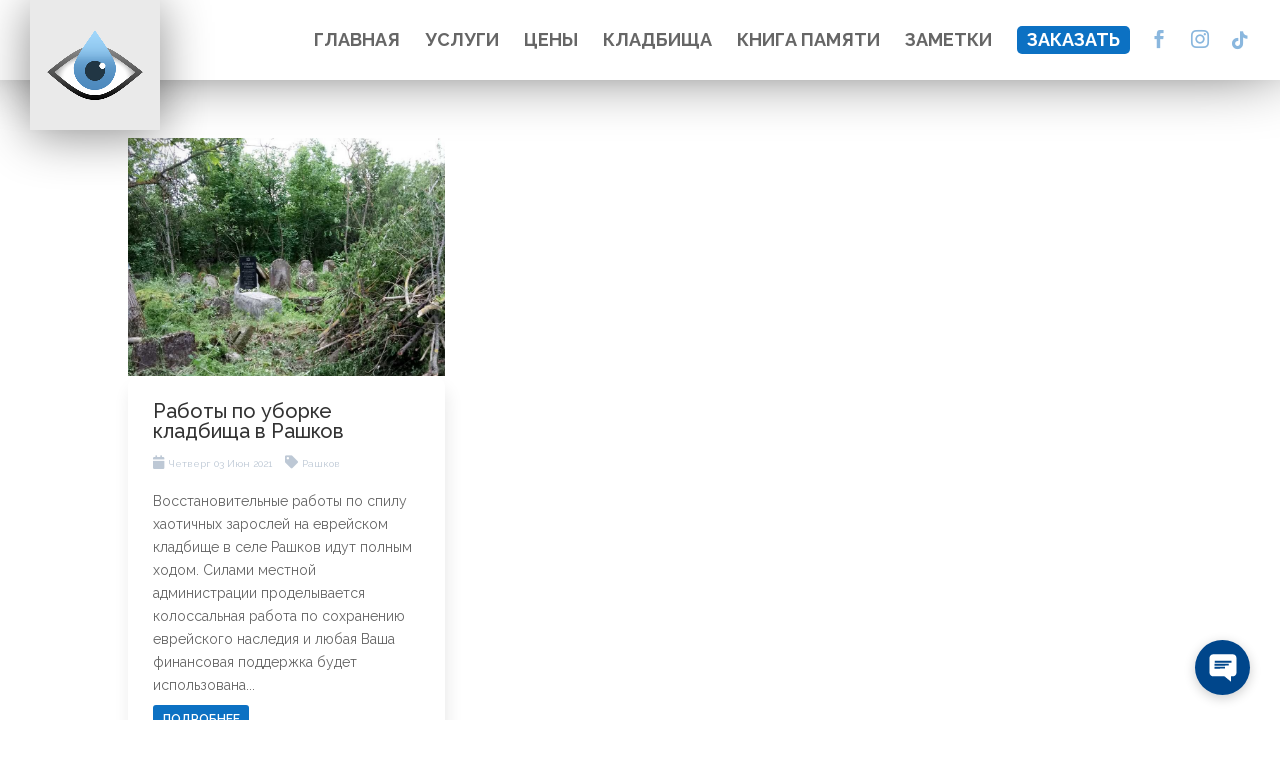

--- FILE ---
content_type: text/html; charset=UTF-8
request_url: https://memory.jct.md/tag/%D0%B2%D0%BE%D1%81%D1%81%D1%82%D0%B0%D0%BD%D0%BE%D0%B2%D0%BB%D0%B5%D0%BD%D0%B8%D0%B5/
body_size: 14657
content:
<!DOCTYPE html>
<html lang="ru-RU">
<head>
	<meta charset="UTF-8" />
<meta http-equiv="X-UA-Compatible" content="IE=edge">
	<link rel="pingback" href="https://memory.jct.md/xmlrpc.php" />

	<script type="text/javascript">
		document.documentElement.className = 'js';
	</script>

	<meta name='robots' content='index, follow, max-image-preview:large, max-snippet:-1, max-video-preview:-1' />

	<!-- This site is optimized with the Yoast SEO Premium plugin v26.8 (Yoast SEO v26.8) - https://yoast.com/product/yoast-seo-premium-wordpress/ -->
	<title>восстановление Архив &#8211; Memory</title>
	<meta name="description" content="Уход за местами захоронений, могилами и кладбищами в Тирасполе. Страница еврейского кладбища." />
	<link rel="canonical" href="https://memory.jct.md/tag/восстановление/" />
	<meta property="og:locale" content="ru_RU" />
	<meta property="og:type" content="article" />
	<meta property="og:title" content="Архивы восстановление" />
	<meta property="og:description" content="Уход за местами захоронений, могилами и кладбищами в Тирасполе. Страница еврейского кладбища." />
	<meta property="og:url" content="https://memory.jct.md/tag/восстановление/" />
	<meta property="og:site_name" content="Memory" />
	<meta property="og:image" content="https://memory.jct.md/wp-content/uploads/2021/04/logo-header.png" />
	<meta property="og:image:width" content="450" />
	<meta property="og:image:height" content="357" />
	<meta property="og:image:type" content="image/png" />
	<script type="application/ld+json" class="yoast-schema-graph">{"@context":"https://schema.org","@graph":[{"@type":"CollectionPage","@id":"https://memory.jct.md/tag/%d0%b2%d0%be%d1%81%d1%81%d1%82%d0%b0%d0%bd%d0%be%d0%b2%d0%bb%d0%b5%d0%bd%d0%b8%d0%b5/","url":"https://memory.jct.md/tag/%d0%b2%d0%be%d1%81%d1%81%d1%82%d0%b0%d0%bd%d0%be%d0%b2%d0%bb%d0%b5%d0%bd%d0%b8%d0%b5/","name":"восстановление Архив &#8211; Memory","isPartOf":{"@id":"https://memory.jct.md/#website"},"primaryImageOfPage":{"@id":"https://memory.jct.md/tag/%d0%b2%d0%be%d1%81%d1%81%d1%82%d0%b0%d0%bd%d0%be%d0%b2%d0%bb%d0%b5%d0%bd%d0%b8%d0%b5/#primaryimage"},"image":{"@id":"https://memory.jct.md/tag/%d0%b2%d0%be%d1%81%d1%81%d1%82%d0%b0%d0%bd%d0%be%d0%b2%d0%bb%d0%b5%d0%bd%d0%b8%d0%b5/#primaryimage"},"thumbnailUrl":"https://memory.jct.md/wp-content/uploads/2021/06/P10526-085142.jpg","description":"Уход за местами захоронений, могилами и кладбищами в Тирасполе. Страница еврейского кладбища.","breadcrumb":{"@id":"https://memory.jct.md/tag/%d0%b2%d0%be%d1%81%d1%81%d1%82%d0%b0%d0%bd%d0%be%d0%b2%d0%bb%d0%b5%d0%bd%d0%b8%d0%b5/#breadcrumb"},"inLanguage":"ru-RU"},{"@type":"ImageObject","inLanguage":"ru-RU","@id":"https://memory.jct.md/tag/%d0%b2%d0%be%d1%81%d1%81%d1%82%d0%b0%d0%bd%d0%be%d0%b2%d0%bb%d0%b5%d0%bd%d0%b8%d0%b5/#primaryimage","url":"https://memory.jct.md/wp-content/uploads/2021/06/P10526-085142.jpg","contentUrl":"https://memory.jct.md/wp-content/uploads/2021/06/P10526-085142.jpg","width":900,"height":1200,"caption":"Еврейское кладбище в Рашкове"},{"@type":"BreadcrumbList","@id":"https://memory.jct.md/tag/%d0%b2%d0%be%d1%81%d1%81%d1%82%d0%b0%d0%bd%d0%be%d0%b2%d0%bb%d0%b5%d0%bd%d0%b8%d0%b5/#breadcrumb","itemListElement":[{"@type":"ListItem","position":1,"name":"Главная страница","item":"https://memory.jct.md/"},{"@type":"ListItem","position":2,"name":"Заметки","item":"https://memory.jct.md/notes/"},{"@type":"ListItem","position":3,"name":"восстановление"}]},{"@type":"WebSite","@id":"https://memory.jct.md/#website","url":"https://memory.jct.md/","name":"Memory - уход за местами захоронений","description":"Услуги по уходу за местами захоронений и кладбищ в Тирасполе","publisher":{"@id":"https://memory.jct.md/#organization"},"alternateName":"Memory - уход за могилами на кладбище","potentialAction":[{"@type":"SearchAction","target":{"@type":"EntryPoint","urlTemplate":"https://memory.jct.md/?s={search_term_string}"},"query-input":{"@type":"PropertyValueSpecification","valueRequired":true,"valueName":"search_term_string"}}],"inLanguage":"ru-RU"},{"@type":"Organization","@id":"https://memory.jct.md/#organization","name":"Memory - Уход за могилами в Тирасполе","alternateName":"Memory - Уход за могилами в Тирасполе","url":"https://memory.jct.md/","logo":{"@type":"ImageObject","inLanguage":"ru-RU","@id":"https://memory.jct.md/#/schema/logo/image/","url":"https://memory.jct.md/wp-content/uploads/2021/04/logo-memory-2.png","contentUrl":"https://memory.jct.md/wp-content/uploads/2021/04/logo-memory-2.png","width":350,"height":254,"caption":"Memory - Уход за могилами в Тирасполе"},"image":{"@id":"https://memory.jct.md/#/schema/logo/image/"},"sameAs":["https://www.facebook.com/memory.jct"],"foundingDate":"2020-03-01","numberOfEmployees":{"@type":"QuantitativeValue","minValue":"1","maxValue":"10"}}]}</script>
	<!-- / Yoast SEO Premium plugin. -->


<link href='https://fonts.gstatic.com' crossorigin rel='preconnect' />
<link rel="alternate" type="application/rss+xml" title="Memory &raquo; Лента" href="https://memory.jct.md/feed/" />
<link rel="alternate" type="application/rss+xml" title="Memory &raquo; Лента метки восстановление" href="https://memory.jct.md/tag/%d0%b2%d0%be%d1%81%d1%81%d1%82%d0%b0%d0%bd%d0%be%d0%b2%d0%bb%d0%b5%d0%bd%d0%b8%d0%b5/feed/" />
<meta content="Divi v.4.27.5" name="generator"/><link rel='stylesheet' id='wpmf_divi_css-css' href='https://memory.jct.md/wp-content/plugins/wp-media-folder/assets/css/divi-widgets.css?ver=6.1.7' type='text/css' media='all' />
<link rel='stylesheet' id='wp-block-library-css' href='https://memory.jct.md/wp-includes/css/dist/block-library/style.min.css?ver=6.9' type='text/css' media='all' />
<style id='wp-block-categories-inline-css' type='text/css'>
.wp-block-categories{box-sizing:border-box}.wp-block-categories.alignleft{margin-right:2em}.wp-block-categories.alignright{margin-left:2em}.wp-block-categories.wp-block-categories-dropdown.aligncenter{text-align:center}.wp-block-categories .wp-block-categories__label{display:block;width:100%}
/*# sourceURL=https://memory.jct.md/wp-includes/blocks/categories/style.min.css */
</style>
<style id='wp-block-heading-inline-css' type='text/css'>
h1:where(.wp-block-heading).has-background,h2:where(.wp-block-heading).has-background,h3:where(.wp-block-heading).has-background,h4:where(.wp-block-heading).has-background,h5:where(.wp-block-heading).has-background,h6:where(.wp-block-heading).has-background{padding:1.25em 2.375em}h1.has-text-align-left[style*=writing-mode]:where([style*=vertical-lr]),h1.has-text-align-right[style*=writing-mode]:where([style*=vertical-rl]),h2.has-text-align-left[style*=writing-mode]:where([style*=vertical-lr]),h2.has-text-align-right[style*=writing-mode]:where([style*=vertical-rl]),h3.has-text-align-left[style*=writing-mode]:where([style*=vertical-lr]),h3.has-text-align-right[style*=writing-mode]:where([style*=vertical-rl]),h4.has-text-align-left[style*=writing-mode]:where([style*=vertical-lr]),h4.has-text-align-right[style*=writing-mode]:where([style*=vertical-rl]),h5.has-text-align-left[style*=writing-mode]:where([style*=vertical-lr]),h5.has-text-align-right[style*=writing-mode]:where([style*=vertical-rl]),h6.has-text-align-left[style*=writing-mode]:where([style*=vertical-lr]),h6.has-text-align-right[style*=writing-mode]:where([style*=vertical-rl]){rotate:180deg}
/*# sourceURL=https://memory.jct.md/wp-includes/blocks/heading/style.min.css */
</style>
<style id='wp-block-latest-posts-inline-css' type='text/css'>
.wp-block-latest-posts{box-sizing:border-box}.wp-block-latest-posts.alignleft{margin-right:2em}.wp-block-latest-posts.alignright{margin-left:2em}.wp-block-latest-posts.wp-block-latest-posts__list{list-style:none}.wp-block-latest-posts.wp-block-latest-posts__list li{clear:both;overflow-wrap:break-word}.wp-block-latest-posts.is-grid{display:flex;flex-wrap:wrap}.wp-block-latest-posts.is-grid li{margin:0 1.25em 1.25em 0;width:100%}@media (min-width:600px){.wp-block-latest-posts.columns-2 li{width:calc(50% - .625em)}.wp-block-latest-posts.columns-2 li:nth-child(2n){margin-right:0}.wp-block-latest-posts.columns-3 li{width:calc(33.33333% - .83333em)}.wp-block-latest-posts.columns-3 li:nth-child(3n){margin-right:0}.wp-block-latest-posts.columns-4 li{width:calc(25% - .9375em)}.wp-block-latest-posts.columns-4 li:nth-child(4n){margin-right:0}.wp-block-latest-posts.columns-5 li{width:calc(20% - 1em)}.wp-block-latest-posts.columns-5 li:nth-child(5n){margin-right:0}.wp-block-latest-posts.columns-6 li{width:calc(16.66667% - 1.04167em)}.wp-block-latest-posts.columns-6 li:nth-child(6n){margin-right:0}}:root :where(.wp-block-latest-posts.is-grid){padding:0}:root :where(.wp-block-latest-posts.wp-block-latest-posts__list){padding-left:0}.wp-block-latest-posts__post-author,.wp-block-latest-posts__post-date{display:block;font-size:.8125em}.wp-block-latest-posts__post-excerpt,.wp-block-latest-posts__post-full-content{margin-bottom:1em;margin-top:.5em}.wp-block-latest-posts__featured-image a{display:inline-block}.wp-block-latest-posts__featured-image img{height:auto;max-width:100%;width:auto}.wp-block-latest-posts__featured-image.alignleft{float:left;margin-right:1em}.wp-block-latest-posts__featured-image.alignright{float:right;margin-left:1em}.wp-block-latest-posts__featured-image.aligncenter{margin-bottom:1em;text-align:center}
/*# sourceURL=https://memory.jct.md/wp-includes/blocks/latest-posts/style.min.css */
</style>
<style id='global-styles-inline-css' type='text/css'>
:root{--wp--preset--aspect-ratio--square: 1;--wp--preset--aspect-ratio--4-3: 4/3;--wp--preset--aspect-ratio--3-4: 3/4;--wp--preset--aspect-ratio--3-2: 3/2;--wp--preset--aspect-ratio--2-3: 2/3;--wp--preset--aspect-ratio--16-9: 16/9;--wp--preset--aspect-ratio--9-16: 9/16;--wp--preset--color--black: #000000;--wp--preset--color--cyan-bluish-gray: #abb8c3;--wp--preset--color--white: #ffffff;--wp--preset--color--pale-pink: #f78da7;--wp--preset--color--vivid-red: #cf2e2e;--wp--preset--color--luminous-vivid-orange: #ff6900;--wp--preset--color--luminous-vivid-amber: #fcb900;--wp--preset--color--light-green-cyan: #7bdcb5;--wp--preset--color--vivid-green-cyan: #00d084;--wp--preset--color--pale-cyan-blue: #8ed1fc;--wp--preset--color--vivid-cyan-blue: #0693e3;--wp--preset--color--vivid-purple: #9b51e0;--wp--preset--gradient--vivid-cyan-blue-to-vivid-purple: linear-gradient(135deg,rgb(6,147,227) 0%,rgb(155,81,224) 100%);--wp--preset--gradient--light-green-cyan-to-vivid-green-cyan: linear-gradient(135deg,rgb(122,220,180) 0%,rgb(0,208,130) 100%);--wp--preset--gradient--luminous-vivid-amber-to-luminous-vivid-orange: linear-gradient(135deg,rgb(252,185,0) 0%,rgb(255,105,0) 100%);--wp--preset--gradient--luminous-vivid-orange-to-vivid-red: linear-gradient(135deg,rgb(255,105,0) 0%,rgb(207,46,46) 100%);--wp--preset--gradient--very-light-gray-to-cyan-bluish-gray: linear-gradient(135deg,rgb(238,238,238) 0%,rgb(169,184,195) 100%);--wp--preset--gradient--cool-to-warm-spectrum: linear-gradient(135deg,rgb(74,234,220) 0%,rgb(151,120,209) 20%,rgb(207,42,186) 40%,rgb(238,44,130) 60%,rgb(251,105,98) 80%,rgb(254,248,76) 100%);--wp--preset--gradient--blush-light-purple: linear-gradient(135deg,rgb(255,206,236) 0%,rgb(152,150,240) 100%);--wp--preset--gradient--blush-bordeaux: linear-gradient(135deg,rgb(254,205,165) 0%,rgb(254,45,45) 50%,rgb(107,0,62) 100%);--wp--preset--gradient--luminous-dusk: linear-gradient(135deg,rgb(255,203,112) 0%,rgb(199,81,192) 50%,rgb(65,88,208) 100%);--wp--preset--gradient--pale-ocean: linear-gradient(135deg,rgb(255,245,203) 0%,rgb(182,227,212) 50%,rgb(51,167,181) 100%);--wp--preset--gradient--electric-grass: linear-gradient(135deg,rgb(202,248,128) 0%,rgb(113,206,126) 100%);--wp--preset--gradient--midnight: linear-gradient(135deg,rgb(2,3,129) 0%,rgb(40,116,252) 100%);--wp--preset--font-size--small: 13px;--wp--preset--font-size--medium: 20px;--wp--preset--font-size--large: 36px;--wp--preset--font-size--x-large: 42px;--wp--preset--spacing--20: 0.44rem;--wp--preset--spacing--30: 0.67rem;--wp--preset--spacing--40: 1rem;--wp--preset--spacing--50: 1.5rem;--wp--preset--spacing--60: 2.25rem;--wp--preset--spacing--70: 3.38rem;--wp--preset--spacing--80: 5.06rem;--wp--preset--shadow--natural: 6px 6px 9px rgba(0, 0, 0, 0.2);--wp--preset--shadow--deep: 12px 12px 50px rgba(0, 0, 0, 0.4);--wp--preset--shadow--sharp: 6px 6px 0px rgba(0, 0, 0, 0.2);--wp--preset--shadow--outlined: 6px 6px 0px -3px rgb(255, 255, 255), 6px 6px rgb(0, 0, 0);--wp--preset--shadow--crisp: 6px 6px 0px rgb(0, 0, 0);}:root { --wp--style--global--content-size: 823px;--wp--style--global--wide-size: 1080px; }:where(body) { margin: 0; }.wp-site-blocks > .alignleft { float: left; margin-right: 2em; }.wp-site-blocks > .alignright { float: right; margin-left: 2em; }.wp-site-blocks > .aligncenter { justify-content: center; margin-left: auto; margin-right: auto; }:where(.is-layout-flex){gap: 0.5em;}:where(.is-layout-grid){gap: 0.5em;}.is-layout-flow > .alignleft{float: left;margin-inline-start: 0;margin-inline-end: 2em;}.is-layout-flow > .alignright{float: right;margin-inline-start: 2em;margin-inline-end: 0;}.is-layout-flow > .aligncenter{margin-left: auto !important;margin-right: auto !important;}.is-layout-constrained > .alignleft{float: left;margin-inline-start: 0;margin-inline-end: 2em;}.is-layout-constrained > .alignright{float: right;margin-inline-start: 2em;margin-inline-end: 0;}.is-layout-constrained > .aligncenter{margin-left: auto !important;margin-right: auto !important;}.is-layout-constrained > :where(:not(.alignleft):not(.alignright):not(.alignfull)){max-width: var(--wp--style--global--content-size);margin-left: auto !important;margin-right: auto !important;}.is-layout-constrained > .alignwide{max-width: var(--wp--style--global--wide-size);}body .is-layout-flex{display: flex;}.is-layout-flex{flex-wrap: wrap;align-items: center;}.is-layout-flex > :is(*, div){margin: 0;}body .is-layout-grid{display: grid;}.is-layout-grid > :is(*, div){margin: 0;}body{padding-top: 0px;padding-right: 0px;padding-bottom: 0px;padding-left: 0px;}:root :where(.wp-element-button, .wp-block-button__link){background-color: #32373c;border-width: 0;color: #fff;font-family: inherit;font-size: inherit;font-style: inherit;font-weight: inherit;letter-spacing: inherit;line-height: inherit;padding-top: calc(0.667em + 2px);padding-right: calc(1.333em + 2px);padding-bottom: calc(0.667em + 2px);padding-left: calc(1.333em + 2px);text-decoration: none;text-transform: inherit;}.has-black-color{color: var(--wp--preset--color--black) !important;}.has-cyan-bluish-gray-color{color: var(--wp--preset--color--cyan-bluish-gray) !important;}.has-white-color{color: var(--wp--preset--color--white) !important;}.has-pale-pink-color{color: var(--wp--preset--color--pale-pink) !important;}.has-vivid-red-color{color: var(--wp--preset--color--vivid-red) !important;}.has-luminous-vivid-orange-color{color: var(--wp--preset--color--luminous-vivid-orange) !important;}.has-luminous-vivid-amber-color{color: var(--wp--preset--color--luminous-vivid-amber) !important;}.has-light-green-cyan-color{color: var(--wp--preset--color--light-green-cyan) !important;}.has-vivid-green-cyan-color{color: var(--wp--preset--color--vivid-green-cyan) !important;}.has-pale-cyan-blue-color{color: var(--wp--preset--color--pale-cyan-blue) !important;}.has-vivid-cyan-blue-color{color: var(--wp--preset--color--vivid-cyan-blue) !important;}.has-vivid-purple-color{color: var(--wp--preset--color--vivid-purple) !important;}.has-black-background-color{background-color: var(--wp--preset--color--black) !important;}.has-cyan-bluish-gray-background-color{background-color: var(--wp--preset--color--cyan-bluish-gray) !important;}.has-white-background-color{background-color: var(--wp--preset--color--white) !important;}.has-pale-pink-background-color{background-color: var(--wp--preset--color--pale-pink) !important;}.has-vivid-red-background-color{background-color: var(--wp--preset--color--vivid-red) !important;}.has-luminous-vivid-orange-background-color{background-color: var(--wp--preset--color--luminous-vivid-orange) !important;}.has-luminous-vivid-amber-background-color{background-color: var(--wp--preset--color--luminous-vivid-amber) !important;}.has-light-green-cyan-background-color{background-color: var(--wp--preset--color--light-green-cyan) !important;}.has-vivid-green-cyan-background-color{background-color: var(--wp--preset--color--vivid-green-cyan) !important;}.has-pale-cyan-blue-background-color{background-color: var(--wp--preset--color--pale-cyan-blue) !important;}.has-vivid-cyan-blue-background-color{background-color: var(--wp--preset--color--vivid-cyan-blue) !important;}.has-vivid-purple-background-color{background-color: var(--wp--preset--color--vivid-purple) !important;}.has-black-border-color{border-color: var(--wp--preset--color--black) !important;}.has-cyan-bluish-gray-border-color{border-color: var(--wp--preset--color--cyan-bluish-gray) !important;}.has-white-border-color{border-color: var(--wp--preset--color--white) !important;}.has-pale-pink-border-color{border-color: var(--wp--preset--color--pale-pink) !important;}.has-vivid-red-border-color{border-color: var(--wp--preset--color--vivid-red) !important;}.has-luminous-vivid-orange-border-color{border-color: var(--wp--preset--color--luminous-vivid-orange) !important;}.has-luminous-vivid-amber-border-color{border-color: var(--wp--preset--color--luminous-vivid-amber) !important;}.has-light-green-cyan-border-color{border-color: var(--wp--preset--color--light-green-cyan) !important;}.has-vivid-green-cyan-border-color{border-color: var(--wp--preset--color--vivid-green-cyan) !important;}.has-pale-cyan-blue-border-color{border-color: var(--wp--preset--color--pale-cyan-blue) !important;}.has-vivid-cyan-blue-border-color{border-color: var(--wp--preset--color--vivid-cyan-blue) !important;}.has-vivid-purple-border-color{border-color: var(--wp--preset--color--vivid-purple) !important;}.has-vivid-cyan-blue-to-vivid-purple-gradient-background{background: var(--wp--preset--gradient--vivid-cyan-blue-to-vivid-purple) !important;}.has-light-green-cyan-to-vivid-green-cyan-gradient-background{background: var(--wp--preset--gradient--light-green-cyan-to-vivid-green-cyan) !important;}.has-luminous-vivid-amber-to-luminous-vivid-orange-gradient-background{background: var(--wp--preset--gradient--luminous-vivid-amber-to-luminous-vivid-orange) !important;}.has-luminous-vivid-orange-to-vivid-red-gradient-background{background: var(--wp--preset--gradient--luminous-vivid-orange-to-vivid-red) !important;}.has-very-light-gray-to-cyan-bluish-gray-gradient-background{background: var(--wp--preset--gradient--very-light-gray-to-cyan-bluish-gray) !important;}.has-cool-to-warm-spectrum-gradient-background{background: var(--wp--preset--gradient--cool-to-warm-spectrum) !important;}.has-blush-light-purple-gradient-background{background: var(--wp--preset--gradient--blush-light-purple) !important;}.has-blush-bordeaux-gradient-background{background: var(--wp--preset--gradient--blush-bordeaux) !important;}.has-luminous-dusk-gradient-background{background: var(--wp--preset--gradient--luminous-dusk) !important;}.has-pale-ocean-gradient-background{background: var(--wp--preset--gradient--pale-ocean) !important;}.has-electric-grass-gradient-background{background: var(--wp--preset--gradient--electric-grass) !important;}.has-midnight-gradient-background{background: var(--wp--preset--gradient--midnight) !important;}.has-small-font-size{font-size: var(--wp--preset--font-size--small) !important;}.has-medium-font-size{font-size: var(--wp--preset--font-size--medium) !important;}.has-large-font-size{font-size: var(--wp--preset--font-size--large) !important;}.has-x-large-font-size{font-size: var(--wp--preset--font-size--x-large) !important;}
/*# sourceURL=global-styles-inline-css */
</style>

<link rel='stylesheet' id='divi-style-css' href='https://memory.jct.md/wp-content/themes/Divi/style.min.css?ver=4.27.5' type='text/css' media='all' />
<link rel='stylesheet' id='divi-dynamic-css' href='https://memory.jct.md/wp-content/et-cache/taxonomy/post_tag/389/et-divi-dynamic.css?ver=1769356482' type='text/css' media='all' />
<link rel='stylesheet' id='wpmf-styles-css' href='https://memory.jct.md/wp-content/plugins/wp-media-folder/class/divi-widgets/styles/style.min.css?ver=1.0.0' type='text/css' media='all' />
<link rel='stylesheet' id='wpsocialreviews_chat-css' href='https://memory.jct.md/wp-content/plugins/wp-social-reviews/assets/css/social-review-chat.css?ver=4.0.2' type='text/css' media='all' />
<link rel='stylesheet' id='dtb-static-css-css' href='https://memory.jct.md/wp-content/plugins/divi-toolbox/cache/wp_dtb-style-5178297.css?ver=6.9' type='text/css' media='all' />
<script type="text/javascript" src="https://memory.jct.md/wp-includes/js/jquery/jquery.min.js?ver=3.7.1" id="jquery-core-js"></script>
<script type="text/javascript" src="https://memory.jct.md/wp-includes/js/jquery/jquery-migrate.min.js?ver=3.4.1" id="jquery-migrate-js"></script>
<link rel="https://api.w.org/" href="https://memory.jct.md/wp-json/" /><link rel="alternate" title="JSON" type="application/json" href="https://memory.jct.md/wp-json/wp/v2/tags/389" /><link rel="EditURI" type="application/rsd+xml" title="RSD" href="https://memory.jct.md/xmlrpc.php?rsd" />
<meta name="generator" content="WordPress 6.9" />
<meta name="viewport" content="width=device-width, initial-scale=1.0, maximum-scale=1.0, user-scalable=0" /><link rel="icon" href="https://memory.jct.md/favicon.ico" type="image/x-icon">
<link rel="apple-touch-icon" sizes="180x180" href="/apple-touch-icon.png">
<link rel="icon" type="image/png" sizes="32x32" href="/favicon-32x32.png">
<link rel="icon" type="image/png" sizes="16x16" href="/favicon-16x16.png">
<link rel="manifest" href="/site.webmanifest">
<link rel="mask-icon" href="/safari-pinned-tab.svg" color="#5bbad5">
<meta name="msapplication-TileColor" content="#2d89ef">
<meta name="theme-color" content="#ffffff">
<link rel="shortcut icon" href="/favicon.ico" type="image/x-icon">
<link rel="icon" href="/favicon.ico" type="image/x-icon">

<script type="application/ld+json">
{
  "@context": "https://schema.org",
  "@type": "WebSite",
  "url": "https://memory.jct.md/",
  "name": "Memory - уход за могилами",
  "alternateName": "Memory — уход за местами захоронений",
  "inLanguage": "ru",
  "publisher": {
    "@type": "Organization",
    "name": "Memory",
    "logo": {
      "@type": "ImageObject",
      "url": "https://memory.jct.md/wp-content/uploads/2021/04/logo-memory.png"
    }
  }
}
</script>
<meta property="og:site_name" content="Memory - уход за могилами">
<link rel="canonical" href="https://memory.jct.md/">
<link rel="icon" href="https://memory.jct.md/wp-content/uploads/2021/04/cropped-favicon-32x32.png" sizes="32x32" />
<link rel="icon" href="https://memory.jct.md/wp-content/uploads/2021/04/cropped-favicon-192x192.png" sizes="192x192" />
<link rel="apple-touch-icon" href="https://memory.jct.md/wp-content/uploads/2021/04/cropped-favicon-180x180.png" />
<meta name="msapplication-TileImage" content="https://memory.jct.md/wp-content/uploads/2021/04/cropped-favicon-270x270.png" />
<link rel="stylesheet" id="et-divi-customizer-global-cached-inline-styles" href="https://memory.jct.md/wp-content/et-cache/global/et-divi-customizer-global.min.css?ver=1769356315" /><link rel='stylesheet' id='et-builder-googlefonts-css' href='https://fonts.googleapis.com/css?family=Raleway:100,200,300,regular,500,600,700,800,900,100italic,200italic,300italic,italic,500italic,600italic,700italic,800italic,900italic|Open+Sans:300,regular,500,600,700,800,300italic,italic,500italic,600italic,700italic,800italic&#038;subset=cyrillic,cyrillic-ext,latin,latin-ext,vietnamese,greek,greek-ext,hebrew&#038;display=swap' type='text/css' media='all' />
</head>
<body class="archive tag tag-389 wp-custom-logo wp-theme-Divi hamburger_menu_icon5 custom_hamburger_icon dtb_mobile dtb_mobile_ et_no_sidebar dtb_no_sidebar dtb_archives dtb_blog_grid_2 toolbox_menu1 et_pb_button_helper_class et_fullwidth_nav et_fullwidth_secondary_nav et_fixed_nav et_show_nav et_primary_nav_dropdown_animation_fade et_secondary_nav_dropdown_animation_slide et_header_style_left et_pb_footer_columns3 et_cover_background et_pb_gutter osx et_pb_gutters3 et_divi_theme et-db">
	<div id="page-container">

	
	
			<header id="main-header" data-height-onload="66">
			<div class="container clearfix et_menu_container">
							<div class="logo_container">
					<span class="logo_helper"></span>
					<a href="https://memory.jct.md/">
						<img src="https://memory.jct.md/wp-content/uploads/2021/04/logo-memory.png" width="350" height="254" alt="Memory" id="logo" data-height-percentage="54" />
					</a>
				</div>
							<div id="et-top-navigation" data-height="66" data-fixed-height="30">
											<nav id="top-menu-nav">
						<ul id="top-menu" class="nav"><li id="menu-item-242187" class="menu-item menu-item-type-post_type menu-item-object-page menu-item-home menu-item-242187"><a href="https://memory.jct.md/">Главная</a></li>
<li id="menu-item-243103" class="menu-item menu-item-type-post_type menu-item-object-page menu-item-243103"><a href="https://memory.jct.md/services/">Услуги</a></li>
<li id="menu-item-242188" class="menu-item menu-item-type-post_type menu-item-object-page menu-item-242188"><a href="https://memory.jct.md/cost-calculator/">Цены</a></li>
<li id="menu-item-242189" class="menu-item menu-item-type-post_type menu-item-object-page menu-item-242189"><a href="https://memory.jct.md/places/">Кладбища</a></li>
<li id="menu-item-240948" class="menu-item menu-item-type-post_type menu-item-object-page menu-item-240948"><a href="https://memory.jct.md/book/">Книга памяти</a></li>
<li id="menu-item-242478" class="menu-item menu-item-type-post_type menu-item-object-page current_page_parent menu-item-242478"><a href="https://memory.jct.md/notes/">Заметки</a></li>
<li id="menu-item-243133" class="cta-link menu-item menu-item-type-post_type menu-item-object-page menu-item-243133"><a href="https://memory.jct.md/order/">Заказать</a></li>
</ul>						</nav>
					
					
					
					
					<ul class="et-social-icons">

	<li class="et-social-icon et-social-facebook">
		<a href="https://www.facebook.com/memory.jct" class="icon">
			<span>Facebook</span>
		</a>
	</li>
	<li class="et-social-icon et-social-instagram">
		<a href="https://www.instagram.com/uhod_za_mogilami_tiraspol/" class="icon">
			<span>Instagram</span>
		</a>
	</li>

</ul><div id="et_mobile_nav_menu">
				<div class="mobile_nav closed">
					<span class="select_page">Выбрать страницу</span>
					<span class="mobile_menu_bar mobile_menu_bar_toggle"></span>
				</div>
			</div>				</div> <!-- #et-top-navigation -->
			</div> <!-- .container -->
					</header> <!-- #main-header -->
			<div id="et-main-area">
	
<div id="main-content">
	<div class="container">
		<div id="content-area" class="clearfix">
			<div id="left-area">
		
					<article id="post-241846" class="et_pb_post post-241846 post type-post status-publish format-standard has-post-thumbnail hentry category-rashkov tag-389 tag-38 tag-318">

											<a class="entry-featured-image-url" href="https://memory.jct.md/2021/06/03/%d1%80%d0%b0%d0%b1%d0%be%d1%82%d1%8b-%d0%bf%d0%be-%d1%83%d0%b1%d0%be%d1%80%d0%ba%d0%b5-%d0%ba%d0%bb%d0%b0%d0%b4%d0%b1%d0%b8%d1%89%d0%b0-%d0%b2-%d1%80%d0%b0%d1%88%d0%ba%d0%be%d0%b2/">
								<img src="https://memory.jct.md/wp-content/uploads/2021/06/P10526-085142-900x675.jpg" alt="Работы по уборке кладбища в Рашков" class="" width="1080" height="675" />							</a>
					
															<h2 class="entry-title"><a href="https://memory.jct.md/2021/06/03/%d1%80%d0%b0%d0%b1%d0%be%d1%82%d1%8b-%d0%bf%d0%be-%d1%83%d0%b1%d0%be%d1%80%d0%ba%d0%b5-%d0%ba%d0%bb%d0%b0%d0%b4%d0%b1%d0%b8%d1%89%d0%b0-%d0%b2-%d1%80%d0%b0%d1%88%d0%ba%d0%be%d0%b2/">Работы по уборке кладбища в Рашков</a></h2>
					
					<p class="post-meta"><span class="published">Четверг, 03 Июн 2021</span> | <a href="https://memory.jct.md/category/projects-news/rashkov/" rel="category tag">Рашков</a></p>Восстановительные работы по спилу хаотичных зарослей на еврейском кладбище в селе Рашков идут полным ходом. Силами местной администрации проделывается колоссальная работа по сохранению еврейского наследия и любая Ваша финансовая поддержка будет использована...				
					</article>
			<div class="pagination clearfix">
	<div class="alignleft"></div>
	<div class="alignright"></div>
</div>			</div>

				<div id="sidebar">
		<div id="block-4" class="et_pb_widget widget_block">
<h3 class="wp-block-heading">Заметки</h3>
</div><div id="block-2" class="et_pb_widget widget_block widget_recent_entries"><ul class="wp-block-latest-posts__list wp-block-latest-posts"><li><a class="wp-block-latest-posts__post-title" href="https://memory.jct.md/2024/12/09/how-to-care-for-marble-monuments/">Как ухаживать за памятниками из мраморной крошки на кладбище</a></li>
<li><a class="wp-block-latest-posts__post-title" href="https://memory.jct.md/2023/12/14/what-plants-to-plant-at-the-cemetery/">Какие растения посадить на кладбище</a></li>
<li><a class="wp-block-latest-posts__post-title" href="https://memory.jct.md/2022/07/25/%d0%b4%d0%b5%d0%bb%d0%be-%d1%81%d0%b4%d0%b5%d0%bb%d0%b0%d0%bd%d0%be/">Дело сделано!</a></li>
<li><a class="wp-block-latest-posts__post-title" href="https://memory.jct.md/2021/06/16/%d1%80%d0%b0%d0%b1%d0%be%d1%82%d1%8b-%d0%b2-%d1%80%d0%b0%d1%88%d0%ba%d0%be%d0%b2%d0%b5-%d0%bf%d1%80%d0%be%d0%b4%d0%be%d0%bb%d0%b6%d0%b0%d1%8e%d1%82%d1%81%d1%8f/">Работы в Рашкове продолжаются</a></li>
<li><a class="wp-block-latest-posts__post-title" href="https://memory.jct.md/2021/06/03/%d1%80%d0%b0%d0%b1%d0%be%d1%82%d1%8b-%d0%bf%d0%be-%d1%83%d0%b1%d0%be%d1%80%d0%ba%d0%b5-%d0%ba%d0%bb%d0%b0%d0%b4%d0%b1%d0%b8%d1%89%d0%b0-%d0%b2-%d1%80%d0%b0%d1%88%d0%ba%d0%be%d0%b2/">Работы по уборке кладбища в Рашков</a></li>
<li><a class="wp-block-latest-posts__post-title" href="https://memory.jct.md/2021/05/24/%d1%81%d0%be%d1%85%d1%80%d0%b0%d0%bd%d0%b5%d0%bd%d0%b8%d0%b5-%d0%b5%d0%b2%d1%80%d0%b5%d0%b9%d1%81%d0%ba%d0%be%d0%b3%d0%be-%d0%bd%d0%b0%d1%81%d0%bb%d0%b5%d0%b4%d0%b8%d1%8f-%d0%b2-%d1%80%d0%b0%d1%88/">Сохранение еврейского наследия в Рашкове</a></li>
<li><a class="wp-block-latest-posts__post-title" href="https://memory.jct.md/2021/05/21/bolshe-polovini-ubrano/">Больше половины убрано</a></li>
<li><a class="wp-block-latest-posts__post-title" href="https://memory.jct.md/2021/05/07/11-%d1%8b%d0%b9-%d0%b4%d0%b5%d0%bd%d1%8c-%d1%80%d0%b0%d0%b1%d0%be%d1%82-%d0%bd%d0%b0-%d0%b5%d0%b2%d1%80%d0%b5%d0%b9%d1%81%d0%ba%d0%be%d0%bc-%d0%ba%d0%bb%d0%b0%d0%b4%d0%b1%d0%b8%d1%89%d0%b5/">11-ый день работ на еврейском кладбище.</a></li>
<li><a class="wp-block-latest-posts__post-title" href="https://memory.jct.md/2021/04/26/%d1%80%d0%b0%d0%b1%d0%be%d1%82%d1%8b-%d0%bd%d0%b0-%d0%ba%d0%bb%d0%b0%d0%b4%d0%b1%d0%b8%d1%89%d0%b5-%d0%bd%d0%b0%d1%87%d0%b0%d1%82%d1%8b/">Работы на кладбище начаты</a></li>
<li><a class="wp-block-latest-posts__post-title" href="https://memory.jct.md/2021/04/24/book/">Книга памяти</a></li>
<li><a class="wp-block-latest-posts__post-title" href="https://memory.jct.md/2021/04/21/starting/">Начало заказа инструментов</a></li>
<li><a class="wp-block-latest-posts__post-title" href="https://memory.jct.md/2021/04/20/donations-for-jewish-cemetery/">Сбор на восстановление еврейского кладбища в Тирасполе</a></li>
</ul></div><div id="block-5" class="et_pb_widget widget_block">
<h3 class="wp-block-heading">Рубрики</h3>
</div><div id="block-3" class="et_pb_widget widget_block widget_categories"><ul class="wp-block-categories-list wp-block-categories">	<li class="cat-item cat-item-33"><a href="https://memory.jct.md/category/projects-news/jewish-cemetry/">Еврейское кладбище</a>
</li>
	<li class="cat-item cat-item-395"><a href="https://memory.jct.md/category/useful/">Полезное</a>
</li>
	<li class="cat-item cat-item-388"><a href="https://memory.jct.md/category/projects-news/rashkov/">Рашков</a>
</li>
	<li class="cat-item cat-item-42"><a href="https://memory.jct.md/category/%d1%81%d0%b0%d0%b9%d1%82/">Сайт</a>
</li>
</ul></div>	</div>
		</div>
	</div>
</div>


			<footer id="main-footer">
				

		
				<div id="et-footer-nav">
					<div class="container">
						<ul id="menu-%d0%b2%d0%b5%d1%80%d1%85%d0%bd%d0%b5%d0%b5-%d0%bc%d0%b5%d0%bd%d1%8e" class="bottom-nav"><li id="menu-item-242717" class="menu-item menu-item-type-post_type menu-item-object-page menu-item-242717"><a href="https://memory.jct.md/places/cemeteries-of-tiraspol/">Кладбища в Тирасполе</a></li>
<li id="menu-item-242716" class="menu-item menu-item-type-post_type menu-item-object-page menu-item-242716"><a href="https://memory.jct.md/places/jewish-cemetery/">Еврейское кладбище в Тирасполе</a></li>
<li id="menu-item-242715" class="menu-item menu-item-type-post_type menu-item-object-page menu-item-242715"><a href="https://memory.jct.md/places/bendery-cemetry/">Еврейское кладбище в Бендерах</a></li>
<li id="menu-item-242714" class="menu-item menu-item-type-post_type menu-item-object-page menu-item-242714"><a href="https://memory.jct.md/places/cemetery-jewish-dubossari/">Еврейское кладбище в Дубоссарах</a></li>
</ul>					</div>
				</div>

			
				<div id="footer-bottom">
					<div class="container clearfix">
				<div id="footer-info">Свидетельство о государственной регистрации № ИП-01-2016-170. Цены на сайте и характеристики товаров носят исключительно ознакомительный характер и не являются публичной офертой.<br>
<a href="https://memory.jct.md/crm/admin/" target="_blank" rel="nofollow noreferrer">Вход в CRM</a></div>					</div>
				</div>
			</footer>
		</div>


	</div>

	<script type="speculationrules">
{"prefetch":[{"source":"document","where":{"and":[{"href_matches":"/*"},{"not":{"href_matches":["/wp-*.php","/wp-admin/*","/wp-content/uploads/*","/wp-content/*","/wp-content/plugins/*","/wp-content/themes/Divi/*","/*\\?(.+)"]}},{"not":{"selector_matches":"a[rel~=\"nofollow\"]"}},{"not":{"selector_matches":".no-prefetch, .no-prefetch a"}}]},"eagerness":"conservative"}]}
</script>
<ul class="et-social-icons">

	<li class="et-social-icon et-social-facebook">
		<a href="https://www.facebook.com/memory.jct" class="icon">
			<span>Facebook</span>
		</a>
	</li>
	<li class="et-social-icon et-social-instagram">
		<a href="https://www.instagram.com/uhod_za_mogilami_tiraspol/" class="icon">
			<span>Instagram</span>
		</a>
	</li>

</ul>		<div class="dtb-m-menu-overlay"></div>
		
	<div id="dtb-m-menu" class="dtb-out">
	<div class="menu-wrapper">
	
			<div class="dtb-m-logo-wrap">
			<a href="https://memory.jct.md/"><img src="https://memory.jct.md/wp-content/uploads/2021/04/logo-memory.png" alt="Memory" class="dtb-m-logo"/></a>
		</div>
	<div class="nav-wrapper"><ul id="menu-%d0%be%d1%81%d0%bd%d0%be%d0%b2%d0%bd%d0%be%d0%b5-%d0%bc%d0%b5%d0%bd%d1%8e" class="dtb-mobile-menu"><li class="menu-item menu-item-type-post_type menu-item-object-page menu-item-home menu-item-242187"><a href="https://memory.jct.md/">Главная</a></li>
<li class="menu-item menu-item-type-post_type menu-item-object-page menu-item-243103"><a href="https://memory.jct.md/services/">Услуги</a></li>
<li class="menu-item menu-item-type-post_type menu-item-object-page menu-item-242188"><a href="https://memory.jct.md/cost-calculator/">Цены</a></li>
<li class="menu-item menu-item-type-post_type menu-item-object-page menu-item-242189"><a href="https://memory.jct.md/places/">Кладбища</a></li>
<li class="menu-item menu-item-type-post_type menu-item-object-page menu-item-240948"><a href="https://memory.jct.md/book/">Книга памяти</a></li>
<li class="menu-item menu-item-type-post_type menu-item-object-page current_page_parent menu-item-242478"><a href="https://memory.jct.md/notes/">Заметки</a></li>
<li class="cta-link menu-item menu-item-type-post_type menu-item-object-page menu-item-243133"><a href="https://memory.jct.md/order/">Заказать</a></li>
</ul></div><ul class="et-social-icons">

	<li class="et-social-icon et-social-facebook">
		<a href="https://www.facebook.com/memory.jct" class="icon">
			<span>Facebook</span>
		</a>
	</li>
	<li class="et-social-icon et-social-instagram">
		<a href="https://www.instagram.com/uhod_za_mogilami_tiraspol/" class="icon">
			<span>Instagram</span>
		</a>
	</li>

</ul></div></div>	
	<style id="dtb-inline-icon-font">@font-face{font-family:FontAwesome;font-style:normal;font-weight:400;font-display:block;src:url("https://memory.jct.md/wp-content/themes/Divi/core/admin/fonts/fontawesome/fa-brands-400.eot");src:url("https://memory.jct.md/wp-content/themes/Divi/core/admin/fonts/fontawesome/fa-brands-400.eot?#iefix") format("embedded-opentype"),url("https://memory.jct.md/wp-content/themes/Divi/core/admin/fonts/fontawesome/fa-brands-400.woff2") format("woff2"),url("https://memory.jct.md/wp-content/themes/Divi/core/admin/fonts/fontawesome/fa-brands-400.woff") format("woff"),url("https://memory.jct.md/wp-content/themes/Divi/core/admin/fonts/fontawesome/fa-brands-400.ttf") format("truetype"),url("https://memory.jct.md/wp-content/themes/Divi/core/admin/fonts/fontawesome/fa-brands-400.svg#fontawesome") format("svg")}
	.et-social-telegram a.icon:before{content:"\F3FE"}.et-social-amazon a.icon:before{content:"\F270"}.et-social-bandcamp a.icon:before{content:"\F2D5"}.et-social-bitbucket a.icon:before{content:"\F171"}.et-social-behance a.icon:before{content:"\F1B4"}.et-social-buffer a.icon:before{content:"\F837"}.et-social-codepen a.icon:before{content:"\F1CB"}.et-social-deviantart a.icon:before{content:"\F1BD"}.et-social-flipboard a.icon:before{content:"\F44D"}.et-social-foursquare a.icon:before{content:"\F180"}.et-social-github a.icon:before{content:"\F09B"}.et-social-goodreads a.icon:before{content:"\F3A9"}.et-social-google a.icon:before{content:"\F1A0"}.et-social-houzz a.icon:before{content:"\F27C"}.et-social-itunes a.icon:before{content:"\F3B5"}.et-social-last_fm a.icon:before{content:"\F202"}.et-social-line a.icon:before{content:"\F3C0"}.et-social-medium a.icon:before,.et-social-meetup a.icon:before{content:"\F3C7"}.et-social-odnoklassniki a.icon:before{content:"\F263"}.et-social-patreon a.icon:before{content:"\F3D9"}.et-social-periscope a.icon:before{content:"\F3DA"}.et-social-quora a.icon:before{content:"\F2C4"}.et-social-researchgate a.icon:before{content:"\F4F8"}.et-social-reddit a.icon:before{content:"\F281"}.et-social-snapchat a.icon:before{content:"\F2AC"}.et-social-soundcloud a.icon:before{content:"\F1BE"}.et-social-spotify a.icon:before{content:"\F1BC"}.et-social-steam a.icon:before{content:"\F3F6"}.et-social-tripadvisor a.icon:before{content:"\F262"}.et-social-tiktok a.icon:before{content:"\E07B"}.et-social-twitch a.icon:before{content:"\F1E8"}.et-social-vk a.icon:before{content:"\F189"}.et-social-weibo a.icon:before{content:"\F18A"}.et-social-whatsapp a.icon:before{content:"\F232"}.et-social-xing a.icon:before{content:"\F168"}.et-social-yelp a.icon:before{content:"\F1E9"}.et-social-vimeo a.icon:before{content:"\f27d";font-family:FontAwesome!important}.et-social-dribble a.icon:before{content:"\f17d";font-family:FontAwesome!important}.et-social-flickr a.icon:before{content:"\f16e";font-family:FontAwesome!important}.et-social-tumblr a.icon:before{content:"\f173";font-family:FontAwesome!important}.et-social-pinterest a.icon:before{content:"\f231";font-family:FontAwesome!important}.et-social-linkedin a.icon:before{content:"\f0e1";font-family:FontAwesome!important}.et-social-youtube a.icon:before{content:"\f167";font-family:FontAwesome!important}.et-social-skype a.icon:before{content:"\f17e";font-family:FontAwesome!important}
	
	

	</style>	
	<div data-chats-side="front"
     id="wpsr-chat-widget-242281"
     class="wpsr-fm-chat-wrapper wpsr_pro_active wpsr_has_multiple_chat_channel wpsr-fm-bubble-position-bottom-right wpsr-fm-chat-template1   "
     style="--wpsn-chat-channel-icon-bg-color: "
       data-popup-target=false data-chats-params="{&quot;dayTimeSchedule&quot;:&quot;true&quot;,&quot;dayLists&quot;:[&quot;Saturday&quot;,&quot;Sunday&quot;,&quot;Monday&quot;,&quot;Tuesday&quot;,&quot;Wednesday&quot;,&quot;Thursday&quot;,&quot;Friday&quot;],&quot;timeSchedule&quot;:&quot;false&quot;,&quot;startTime&quot;:&quot;12:07:26&quot;,&quot;endTime&quot;:&quot;12:07:26&quot;,&quot;serverTimezone&quot;:&quot;Europe\/Chisinau&quot;}">
    <div class="wpsr-fm-chat-box">
    <div class="wpsr-fm-chat-close" style="--wpsn-chat-close-btn-color: #004A98"></div>
    <div id="wpsr-chat-active-status" class="wpsr-fm-chat-header"
     style="background-color:rgb(217, 217, 217)">

        <div class="wpsr-chat-user-img">
        <img src="https://memory.jct.md/wp-content/uploads/2022/05/IMG_20220505_213542.jpg"
             alt="Анна" width="70" height="70">
    </div>
    
    <div class="wpsr-fm-group-details">

                <h3 style="color:">
            Анна        </h3>
        
                    <p class="wpsr-fm-caption"
               style="color:">
                Я на связи            </p>
        
                    <p class="wpsr-fm-offline-caption"
               style="color:">
                I will be back soon            </p>
            </div>
</div><div class="wpsr-fm-chat-room"><div class="wpsr-fm-conversation">
        <div class="wpsr-fm-user-picture">
        <img src="https://memory.jct.md/wp-content/uploads/2022/05/IMG_20220505_213542.jpg"
             alt="Анна" width="40" height="40">
    </div>
        <div class="wpsr-fm-chat">
        <div class="wpsr-fm-chat-bubbles">
            <span></span>
            <span></span>
            <span></span>
        </div>
    </div>
    <div class="wpsr-fm-greeting-msg">
                    <div class="wpsr-fm-msg-text">
                Здравствуйте 👋 <br />Как я могу Вам помочь?            </div>
            </div>
</div><div class="wpsr-fm-chat-btn-wrapper">
    <div class="wpsr-fm-btn-icon">
                                    <span class="wpsr-fm-multiple-btn">Связаться через:</span>
            <div class="wpsr-channels ">
                <div class="wpsr-channel-item whatsapp0" data-channel-name="whatsapp">
        
        
        <a role="button"
           data-chat-url="https://api.whatsapp.com/send?phone=37377942424"
           data-channel="whatsapp"
           data-form-id="https://api.whatsapp.com/send?phone=37377942424"
           data-number="+37377942424"
           data-prefilled=""
           data-all-ff-ids="+37377942424,https://t.me/ankreichman,37377942424,https://m.me/memory.jct,+37377942424"
           style="background-color:"
           class="wpsr-channel-btn whatsapp whatsapp0"
        >
                                <img src="https://memory.jct.md/wp-content/plugins/wp-social-reviews/assets/images/svg/whatsapp.svg" alt="whatsapp" width="32" height="32">
                        </a>

                       <p class="wpsr-channel-label">WhatsApp</p>
             
    </div>
    <div class="wpsr-channel-item telegram1" data-channel-name="telegram">
        
        
        <a role="button"
           data-chat-url="https://t.me/ankreichman"
           data-channel="telegram"
           data-form-id="https://t.me/ankreichman"
           data-number="https://t.me/ankreichman"
           data-prefilled=""
           data-all-ff-ids="+37377942424,https://t.me/ankreichman,37377942424,https://m.me/memory.jct,+37377942424"
           style="background-color:"
           class="wpsr-channel-btn telegram telegram1"
        >
                                <img src="https://memory.jct.md/wp-content/plugins/wp-social-reviews/assets/images/svg/telegram.svg" alt="telegram" width="32" height="32">
                        </a>

                       <p class="wpsr-channel-label">Telegram</p>
             
    </div>
    <div class="wpsr-channel-item viber2" data-channel-name="viber">
        
        
        <a role="button"
           data-chat-url="viber://chat?number=37377942424"
           data-channel="viber"
           data-form-id="viber://chat?number=37377942424"
           data-number="37377942424"
           data-prefilled=""
           data-all-ff-ids="+37377942424,https://t.me/ankreichman,37377942424,https://m.me/memory.jct,+37377942424"
           style="background-color:"
           class="wpsr-channel-btn viber viber2"
        >
                                <img src="https://memory.jct.md/wp-content/plugins/wp-social-reviews/assets/images/svg/viber.svg" alt="viber" width="32" height="32">
                        </a>

                       <p class="wpsr-channel-label">Viber</p>
             
    </div>
    <div class="wpsr-channel-item messenger3" data-channel-name="messenger">
        
        
        <a role="button"
           data-chat-url="https://m.me/memory.jct"
           data-channel="messenger"
           data-form-id="https://m.me/memory.jct"
           data-number="https://m.me/memory.jct"
           data-prefilled=""
           data-all-ff-ids="+37377942424,https://t.me/ankreichman,37377942424,https://m.me/memory.jct,+37377942424"
           style="background-color:"
           class="wpsr-channel-btn messenger messenger3"
        >
                                <img src="https://memory.jct.md/wp-content/plugins/wp-social-reviews/assets/images/svg/messenger.svg" alt="messenger" width="32" height="32">
                        </a>

                       <p class="wpsr-channel-label">Messenger</p>
             
    </div>
    <div class="wpsr-channel-item phone4" data-channel-name="phone">
        
        
        <a role="button"
           data-chat-url="tel:%2b&#051;&#055;%33%377&#057;4%324%32%34"
           data-channel="phone"
           data-form-id="tel:%2b&#051;&#055;%33%377&#057;4%324%32%34"
           data-number="+37377942424"
           data-prefilled=""
           data-all-ff-ids="+37377942424,https://t.me/ankreichman,37377942424,https://m.me/memory.jct,+37377942424"
           style="background-color:"
           class="wpsr-channel-btn phone phone4"
        >
                                <img src="https://memory.jct.md/wp-content/plugins/wp-social-reviews/assets/images/svg/phone.svg" alt="phone" width="32" height="32">
                        </a>

                       <p class="wpsr-channel-label">Phone</p>
             
    </div>
            </div>
            <div class="wpsr-prefilled-input-container" style="display:none" >
                <div class="wpsr-prefilled-input-container-inner">
                    <input type="text" placeholder="Type a message" class="wpsr-prefilled-input" >
                </div>
                <button class="wpsr-prefilled-send-button" >
                    <svg  viewBox="0 0 24 24" x="0px" y="0px" class="wpsr-prefilled-send-button-icon">
                        <title>send</title>
                        <path d="M1.101,21.757L23.8,12.028L1.101,2.3l0.011,7.912l13.623,1.816L1.112,13.845 L1.101,21.757z"></path>
                    </svg>
                </button>
            </div>
        </div>
</div></div></div><div class="wpsr-fm-chat-bubble">
    <a href="#" class="wpsr-fm-bubble-btn  " data-form-ids="+37377942424,https://t.me/ankreichman,37377942424,https://m.me/memory.jct,+37377942424"
       style="background-color:#00468B">
        
                <img src="https://memory.jct.md/wp-content/plugins/wp-social-reviews/assets/images/icon/chat-icon/icon5.svg" alt="chat" width="32" height="32">
        
                <span></span>
    </a>
</div>
</div>

<script type="text/javascript" id="dtb-particles-bg-js-extra">
/* <![CDATA[ */
var dtb = {"particles1_number":"88","particles1_color":"#dddddd","particles1_opacity":"0","particles1_shape":"circle","particles1_size":"3","particles1_speed":"2","particles1_lines":"1","particles1_lines_color":"#BDC8D5","particles1_lines_opacity":"0.4","particles1_activity":"grab","particles2_number":"80","particles2_color":"#BDC8D5","particles2_opacity":"0.5","particles2_shape":"circle","particles2_size":"3","particles2_speed":"6","particles2_lines":"1","particles2_lines_color":"#BDC8D5","particles2_lines_opacity":"0.4","particles2_activity":"none"};
//# sourceURL=dtb-particles-bg-js-extra
/* ]]> */
</script>
<script type="text/javascript" src="https://memory.jct.md/wp-content/plugins/divi-toolbox/assets/js/particles.js?ver=6.9" id="dtb-particles-bg-js"></script>
<script type="text/javascript" id="dtb-social-icons-js-extra">
/* <![CDATA[ */
var url_values = {"dtb_social_links":"1","dtb_instagram_url":"","dtb_youtube_url":"","dtb_linkedin_url":"","dtb_pinterest_url":"","dtb_tumblr_url":"","dtb_flickr_url":"","dtb_dribble_url":"","dtb_vimeo_url":"","dtb_skype_url":"","dtb_amazon_url":"","dtb_bitbucket_url":"","dtb_behance_url":"","dtb_etsy_url":"","dtb_foursquare_url":"","dtb_github_url":"","dtb_itunes_url":"","dtb_patreon_url":"","dtb_reddit_url":"","dtb_slack_url":"","dtb_strava_url":"","dtb_snapchat_url":"","dtb_soundcloud_url":"","dtb_spotify_url":"","dtb_telegram_url":"","dtb_tripadvisor_url":"","dtb_tiktok_url":"https://www.tiktok.com/@memory3300","dtb_twitch_url":"","dtb_whatsapp_url":"","dtb_yelp_url":"","dtb_codepen_url":"","dtb_fb_messanger_url":""};
//# sourceURL=dtb-social-icons-js-extra
/* ]]> */
</script>
<script type="text/javascript" src="https://memory.jct.md/wp-content/plugins/divi-toolbox/assets/js/more-social-icons.js?ver=6.9" id="dtb-social-icons-js"></script>
<script type="text/javascript" id="rocket-browser-checker-js-after">
/* <![CDATA[ */
"use strict";var _createClass=function(){function defineProperties(target,props){for(var i=0;i<props.length;i++){var descriptor=props[i];descriptor.enumerable=descriptor.enumerable||!1,descriptor.configurable=!0,"value"in descriptor&&(descriptor.writable=!0),Object.defineProperty(target,descriptor.key,descriptor)}}return function(Constructor,protoProps,staticProps){return protoProps&&defineProperties(Constructor.prototype,protoProps),staticProps&&defineProperties(Constructor,staticProps),Constructor}}();function _classCallCheck(instance,Constructor){if(!(instance instanceof Constructor))throw new TypeError("Cannot call a class as a function")}var RocketBrowserCompatibilityChecker=function(){function RocketBrowserCompatibilityChecker(options){_classCallCheck(this,RocketBrowserCompatibilityChecker),this.passiveSupported=!1,this._checkPassiveOption(this),this.options=!!this.passiveSupported&&options}return _createClass(RocketBrowserCompatibilityChecker,[{key:"_checkPassiveOption",value:function(self){try{var options={get passive(){return!(self.passiveSupported=!0)}};window.addEventListener("test",null,options),window.removeEventListener("test",null,options)}catch(err){self.passiveSupported=!1}}},{key:"initRequestIdleCallback",value:function(){!1 in window&&(window.requestIdleCallback=function(cb){var start=Date.now();return setTimeout(function(){cb({didTimeout:!1,timeRemaining:function(){return Math.max(0,50-(Date.now()-start))}})},1)}),!1 in window&&(window.cancelIdleCallback=function(id){return clearTimeout(id)})}},{key:"isDataSaverModeOn",value:function(){return"connection"in navigator&&!0===navigator.connection.saveData}},{key:"supportsLinkPrefetch",value:function(){var elem=document.createElement("link");return elem.relList&&elem.relList.supports&&elem.relList.supports("prefetch")&&window.IntersectionObserver&&"isIntersecting"in IntersectionObserverEntry.prototype}},{key:"isSlowConnection",value:function(){return"connection"in navigator&&"effectiveType"in navigator.connection&&("2g"===navigator.connection.effectiveType||"slow-2g"===navigator.connection.effectiveType)}}]),RocketBrowserCompatibilityChecker}();
//# sourceURL=rocket-browser-checker-js-after
/* ]]> */
</script>
<script type="text/javascript" id="rocket-preload-links-js-extra">
/* <![CDATA[ */
var RocketPreloadLinksConfig = {"excludeUris":"/(?:.+/)?feed(?:/(?:.+/?)?)?$|/(?:.+/)?embed/|/(index.php/)?(.*)wp-json(/.*|$)|/refer/|/go/|/recommend/|/recommends/","usesTrailingSlash":"1","imageExt":"jpg|jpeg|gif|png|tiff|bmp|webp|avif|pdf|doc|docx|xls|xlsx|php","fileExt":"jpg|jpeg|gif|png|tiff|bmp|webp|avif|pdf|doc|docx|xls|xlsx|php|html|htm","siteUrl":"https://memory.jct.md","onHoverDelay":"100","rateThrottle":"3"};
//# sourceURL=rocket-preload-links-js-extra
/* ]]> */
</script>
<script type="text/javascript" id="rocket-preload-links-js-after">
/* <![CDATA[ */
(function() {
"use strict";var r="function"==typeof Symbol&&"symbol"==typeof Symbol.iterator?function(e){return typeof e}:function(e){return e&&"function"==typeof Symbol&&e.constructor===Symbol&&e!==Symbol.prototype?"symbol":typeof e},e=function(){function i(e,t){for(var n=0;n<t.length;n++){var i=t[n];i.enumerable=i.enumerable||!1,i.configurable=!0,"value"in i&&(i.writable=!0),Object.defineProperty(e,i.key,i)}}return function(e,t,n){return t&&i(e.prototype,t),n&&i(e,n),e}}();function i(e,t){if(!(e instanceof t))throw new TypeError("Cannot call a class as a function")}var t=function(){function n(e,t){i(this,n),this.browser=e,this.config=t,this.options=this.browser.options,this.prefetched=new Set,this.eventTime=null,this.threshold=1111,this.numOnHover=0}return e(n,[{key:"init",value:function(){!this.browser.supportsLinkPrefetch()||this.browser.isDataSaverModeOn()||this.browser.isSlowConnection()||(this.regex={excludeUris:RegExp(this.config.excludeUris,"i"),images:RegExp(".("+this.config.imageExt+")$","i"),fileExt:RegExp(".("+this.config.fileExt+")$","i")},this._initListeners(this))}},{key:"_initListeners",value:function(e){-1<this.config.onHoverDelay&&document.addEventListener("mouseover",e.listener.bind(e),e.listenerOptions),document.addEventListener("mousedown",e.listener.bind(e),e.listenerOptions),document.addEventListener("touchstart",e.listener.bind(e),e.listenerOptions)}},{key:"listener",value:function(e){var t=e.target.closest("a"),n=this._prepareUrl(t);if(null!==n)switch(e.type){case"mousedown":case"touchstart":this._addPrefetchLink(n);break;case"mouseover":this._earlyPrefetch(t,n,"mouseout")}}},{key:"_earlyPrefetch",value:function(t,e,n){var i=this,r=setTimeout(function(){if(r=null,0===i.numOnHover)setTimeout(function(){return i.numOnHover=0},1e3);else if(i.numOnHover>i.config.rateThrottle)return;i.numOnHover++,i._addPrefetchLink(e)},this.config.onHoverDelay);t.addEventListener(n,function e(){t.removeEventListener(n,e,{passive:!0}),null!==r&&(clearTimeout(r),r=null)},{passive:!0})}},{key:"_addPrefetchLink",value:function(i){return this.prefetched.add(i.href),new Promise(function(e,t){var n=document.createElement("link");n.rel="prefetch",n.href=i.href,n.onload=e,n.onerror=t,document.head.appendChild(n)}).catch(function(){})}},{key:"_prepareUrl",value:function(e){if(null===e||"object"!==(void 0===e?"undefined":r(e))||!1 in e||-1===["http:","https:"].indexOf(e.protocol))return null;var t=e.href.substring(0,this.config.siteUrl.length),n=this._getPathname(e.href,t),i={original:e.href,protocol:e.protocol,origin:t,pathname:n,href:t+n};return this._isLinkOk(i)?i:null}},{key:"_getPathname",value:function(e,t){var n=t?e.substring(this.config.siteUrl.length):e;return n.startsWith("/")||(n="/"+n),this._shouldAddTrailingSlash(n)?n+"/":n}},{key:"_shouldAddTrailingSlash",value:function(e){return this.config.usesTrailingSlash&&!e.endsWith("/")&&!this.regex.fileExt.test(e)}},{key:"_isLinkOk",value:function(e){return null!==e&&"object"===(void 0===e?"undefined":r(e))&&(!this.prefetched.has(e.href)&&e.origin===this.config.siteUrl&&-1===e.href.indexOf("?")&&-1===e.href.indexOf("#")&&!this.regex.excludeUris.test(e.href)&&!this.regex.images.test(e.href))}}],[{key:"run",value:function(){"undefined"!=typeof RocketPreloadLinksConfig&&new n(new RocketBrowserCompatibilityChecker({capture:!0,passive:!0}),RocketPreloadLinksConfig).init()}}]),n}();t.run();
}());

//# sourceURL=rocket-preload-links-js-after
/* ]]> */
</script>
<script type="text/javascript" id="divi-custom-script-js-extra">
/* <![CDATA[ */
var DIVI = {"item_count":"%d Item","items_count":"%d Items"};
var et_builder_utils_params = {"condition":{"diviTheme":true,"extraTheme":false},"scrollLocations":["app","top"],"builderScrollLocations":{"desktop":"app","tablet":"app","phone":"app"},"onloadScrollLocation":"app","builderType":"fe"};
var et_frontend_scripts = {"builderCssContainerPrefix":"#et-boc","builderCssLayoutPrefix":"#et-boc .et-l"};
var et_pb_custom = {"ajaxurl":"https://memory.jct.md/wp-admin/admin-ajax.php","images_uri":"https://memory.jct.md/wp-content/themes/Divi/images","builder_images_uri":"https://memory.jct.md/wp-content/themes/Divi/includes/builder/images","et_frontend_nonce":"433f249bd8","subscription_failed":"\u041f\u043e\u0436\u0430\u043b\u0443\u0439\u0441\u0442\u0430, \u043f\u0440\u043e\u0432\u0435\u0440\u044c\u0442\u0435 \u043f\u043e\u043b\u044f \u043d\u0438\u0436\u0435, \u0447\u0442\u043e\u0431\u044b \u0443\u0431\u0435\u0434\u0438\u0442\u044c\u0441\u044f, \u0447\u0442\u043e \u0432\u044b \u0432\u0432\u0435\u043b\u0438 \u043f\u0440\u0430\u0432\u0438\u043b\u044c\u043d\u0443\u044e \u0438\u043d\u0444\u043e\u0440\u043c\u0430\u0446\u0438\u044e.","et_ab_log_nonce":"1bacd70f0f","fill_message":"\ufeff\u041f\u043e\u0436\u0430\u043b\u0443\u0439\u0441\u0442\u0430 \u0437\u0430\u043f\u043e\u043b\u043d\u0438\u0442\u0435 \u0441\u043b\u0435\u0434\u0443\u044e\u0449\u0438\u0435 \u043f\u043e\u043b\u044f:","contact_error_message":"\u041f\u043e\u0436\u0430\u043b\u0443\u0439\u0441\u0442\u0430, \u0438\u0441\u043f\u0440\u0430\u0432\u044c\u0442\u0435 \u0441\u043b\u0435\u0434\u0443\u044e\u0449\u0438\u0435 \u043e\u0448\u0438\u0431\u043a\u0438:","invalid":"\u041d\u0435\u0432\u0435\u0440\u043d\u044b\u0439 \u0430\u0434\u0440\u0435\u0441 \u044d\u043b\u0435\u043a\u0442\u0440\u043e\u043d\u043d\u043e\u0439 \u043f\u043e\u0447\u0442\u044b","captcha":"\u041a\u0430\u043f\u0447\u0438","prev":"\u041f\u0440\u0435\u0434","previous":"\u041f\u0440\u0435\u0434\u044b\u0434\u0443\u0449\u0438\u0435","next":"\u0414\u0430\u043b\u0435\u0435","wrong_captcha":"\u0412\u044b \u0432\u0432\u0435\u043b\u0438 \u043d\u0435\u043f\u0440\u0430\u0432\u0438\u043b\u044c\u043d\u043e\u0435 \u0447\u0438\u0441\u043b\u043e \u0432 \u043a\u0430\u043f\u0447\u0435.","wrong_checkbox":"\u0424\u043b\u0430\u0436\u043e\u043a","ignore_waypoints":"no","is_divi_theme_used":"1","widget_search_selector":".widget_search","ab_tests":[],"is_ab_testing_active":"","page_id":"241846","unique_test_id":"","ab_bounce_rate":"5","is_cache_plugin_active":"yes","is_shortcode_tracking":"","tinymce_uri":"https://memory.jct.md/wp-content/themes/Divi/includes/builder/frontend-builder/assets/vendors","accent_color":"#2ea3f2","waypoints_options":[]};
var et_pb_box_shadow_elements = [];
//# sourceURL=divi-custom-script-js-extra
/* ]]> */
</script>
<script type="text/javascript" src="https://memory.jct.md/wp-content/themes/Divi/js/scripts.min.js?ver=4.27.5" id="divi-custom-script-js"></script>
<script type="text/javascript" src="https://memory.jct.md/wp-content/themes/Divi/includes/builder/feature/dynamic-assets/assets/js/jquery.fitvids.js?ver=4.27.5" id="fitvids-js"></script>
<script type="text/javascript" src="https://memory.jct.md/wp-content/plugins/wp-media-folder/class/divi-widgets/scripts/frontend-bundle.min.js?ver=1.0.0" id="wpmf-frontend-bundle-js"></script>
<script type="text/javascript" src="https://memory.jct.md/wp-content/plugins/wp-social-reviews/assets/js/chat.js?ver=4.0.2" id="wpsocialreviews_chat-js"></script>
<script type="text/javascript" src="https://memory.jct.md/wp-content/themes/Divi/core/admin/js/common.js?ver=4.27.5" id="et-core-common-js"></script>
<script type="text/javascript" id="divi-toolbox-scripts-js-extra">
/* <![CDATA[ */
var toolbox_values = {"dtb_enable_popup":"","dtb_enable_typing":"","dtb_mobile_parallax":"","dtb_popup_number":"1","dtb_readmore_text_enable":"1","dtb_readmore_text":"\u041f\u043e\u0434\u0440\u043e\u0431\u043d\u0435\u0435","dtb_comments_text":"Submit a Comment","dtb_sec_btn_class":"dtb-button","dtb_sticky_footer":"","dtb_social_enable":"1","dtb_social_target":"","dtb_social_move":"1","dtb_social_mobile_add":"1","dtb_btt":"","dtb_btt_link":"","dtb_btt_url":"#","social_head_hover":"grow","social_foot_hover":"","dtb_fixed_logo":"","dtb_fixed_logo_url":"","dtb_mobile_logo":"","dtb_mobile_logo_url":"","dtb_mobile_breakpoint":"980","cta_hover_style":"grow","dtb_cta_link":"1","dtb_cta_link_type":"custom_class","dtb_mobile_nested":"","dtb_mobile_enable":"1","dtb_enable_custom_m_menu":"1","dtb_custom_m_menu":"%d0%be%d1%81%d0%bd%d0%be%d0%b2%d0%bd%d0%be%d0%b5-%d0%bc%d0%b5%d0%bd%d1%8e","dtb_m_m_animation_page":"","dtb_m_m_animation_type":"move_left","dtb_m_m_width":"","dtb_m_m_width_max":"240","dtb_m_m_hamburger_show":"1","dtb_m_mobile_trigger":"","dtb_m_mobile_elements_widgets":"","dtb_m_m_fixed":"1","dtb_sidebar_search":"","dtb_post_meta":"1","dtb_post_author":"","dtb_single_after_content_layout":"","dtb_post_related":"","dtb_post_prev_next":"1","dtb_archive_button":"1","dtb_archive_btn_hover":"grow","dtb_archive_styles":"1","dtb_blog_layout":"blog_grid_2","dtb_comments_styles":"","dtb_comments_btn_hover":"","dtb_hide_post_title":"","dtb_footer_reveal":"1","dtb_footer_reveal_mobile_off":"","dtb_testimonial_photo":"","dtb_enable_equal_height":"","dtb_equal_height_blurb":"","dtb_equal_height_pricing":"","dtb_equal_height_quote":"","dtb_equal_height_breakpoint":"479","dtb_enable_sticky":"","dtb_buttons_hover":"default","dtb_sec_btn_hover":"","dtb_follow_the_mouse":"","dtb_fixed_scroll":"","dtb_fixed_scroll_offset":"100","dtb_move_page_below_header":"","dtb_equal_archive_img":"1","dtb_equal_archive_boxed":"1","dtb_vb_enabled":""};
//# sourceURL=divi-toolbox-scripts-js-extra
/* ]]> */
</script>
<script type="text/javascript" src="https://memory.jct.md/wp-content/plugins/divi-toolbox/assets/js/toolbox-scripts.js?ver=1.7.4" id="divi-toolbox-scripts-js"></script>
</body>
</html>


--- FILE ---
content_type: image/svg+xml
request_url: https://memory.jct.md/wp-content/plugins/wp-social-reviews/assets/images/svg/viber.svg
body_size: 857
content:
<?xml version="1.0" encoding="utf-8"?>
<!-- Generator: Adobe Illustrator 25.4.1, SVG Export Plug-In . SVG Version: 6.00 Build 0)  -->
<svg version="1.1" id="Layer_1" xmlns="http://www.w3.org/2000/svg" xmlns:xlink="http://www.w3.org/1999/xlink" x="0px" y="0px"
	 viewBox="0 0 35 35" style="enable-background:new 0 0 35 35;" xml:space="preserve">
<style type="text/css">
	.st0{fill:#FFFFFF;}
</style>
<g>
	<g>
		<path class="st0" d="M20.4,13c-0.6-0.8-1.4-1.1-2.5-1.2c-0.1,0-0.3-0.1-0.3-0.3c0-0.1,0.1-0.3,0.3-0.3c1.2,0.1,2.2,0.6,2.9,1.3
			c0.8,0.8,1.1,1.8,1.1,3c0,0.1-0.1,0.3-0.3,0.3l0,0c-0.1,0-0.3-0.1-0.3-0.3C21.2,14.5,20.9,13.7,20.4,13z"/>
		<path class="st0" d="M21.5,11.5c1.1,1.2,1.7,2.8,1.7,4.7c0,0.1-0.1,0.3-0.3,0.3c-0.1,0-0.3-0.1-0.3-0.3c0-1.8-0.5-3.3-1.6-4.3
			c-1-1.1-2.3-1.6-3.8-1.6c-0.1,0-0.3-0.1-0.3-0.3c0-0.1,0.1-0.3,0.3-0.3l0,0C19,9.7,20.4,10.4,21.5,11.5z"/>
		<path class="st0" d="M25.9,7.8c-0.6-0.6-2.9-2.3-8-2.3c0,0-6-0.3-8.9,2.4c-1.7,1.7-2.2,4.3-2.3,7.4c0,3.2-0.1,8.9,5.2,10.5l0,0
			v2.4c0,0,0,1,0.6,1.2c0.8,0.3,1.2-0.5,1.9-1.3c0.3-0.5,1-1.1,1.3-1.6c3.6,0.3,6.4-0.3,6.8-0.5c0.8-0.3,4.9-0.8,5.6-6.7
			C28.8,13.2,27.7,9.5,25.9,7.8z M26.5,18.8c-0.6,4.9-4,5.2-4.6,5.4c-0.3,0.1-2.8,0.8-5.8,0.5c0,0-2.3,2.9-3,3.6
			c-0.1,0.1-0.3,0.1-0.3,0.1c-0.1,0-0.1-0.3-0.1-0.3c0-0.3,0-4,0-4c-3.8-1.1-4.3-4.9-4.3-7.5c0-0.5,0-1,0-1.3c0-2.7,0.5-4.7,1.9-6.2
			c2.5-2.4,7.6-2.1,7.6-2.1c4.3,0,6.4,1.3,6.9,1.8C26.3,10.5,27.1,13.9,26.5,18.8z"/>
	</g>
	<g>
		<path class="st0" d="M20.4,15.1c0,0.1-0.1,0.3-0.3,0.3l0,0c-0.1,0-0.3-0.1-0.3-0.3c0-1.1-0.5-1.6-1.4-1.6c-0.1,0-0.3-0.1-0.3-0.3
			c0-0.1,0.1-0.3,0.3-0.3C19.5,13,20.2,13.7,20.4,15.1z"/>
	</g>
	<g>
		<path class="st0" d="M22.8,20.9L22.8,20.9c-0.3,0.3-0.5,0.8-0.8,1.1l0,0c-0.3,0.3-0.6,0.3-0.8,0.5H21c-0.1,0-0.3,0-0.3,0l0,0
			c-0.5-0.1-1.2-0.5-2.4-1.2c-0.8-0.5-1.4-1-2.1-1.4c-0.3-0.3-0.6-0.6-1-0.8l0,0l0,0l0,0l0,0c-0.3-0.3-0.6-0.6-0.8-1
			c-0.5-0.6-1-1.3-1.3-2.2c-0.8-1.3-1-2.2-1.2-2.5l0,0c0-0.1,0-0.3,0-0.3v-0.1c0-0.3,0.1-0.6,0.5-1l0,0c0.3-0.3,0.8-0.8,1.1-1l0,0
			c0.3-0.3,0.8-0.1,1,0.1c0,0,0.6,0.8,0.8,1.1c0.3,0.3,0.5,0.8,0.8,1.1c0.3,0.5,0.1,1-0.1,1.2l-0.6,0.5c-0.8,0-0.8,0.3-0.8,0.3
			s0.8,3.2,3.8,4c0,0,0.3,0,0.6-0.3l0.5-0.6c0.3-0.3,0.8-0.5,1.2-0.1c0.3,0.1,0.8,0.5,1.1,0.8c0.3,0.3,1,0.8,1,0.8
			C22.9,20,23,20.4,22.8,20.9z"/>
	</g>
</g>
</svg>


--- FILE ---
content_type: image/svg+xml
request_url: https://memory.jct.md/wp-content/plugins/wp-social-reviews/assets/images/svg/telegram.svg
body_size: 423
content:
<?xml version="1.0" encoding="utf-8"?>
<!-- Generator: Adobe Illustrator 25.4.1, SVG Export Plug-In . SVG Version: 6.00 Build 0)  -->
<svg version="1.1" id="Layer_1" xmlns="http://www.w3.org/2000/svg" xmlns:xlink="http://www.w3.org/1999/xlink" x="0px" y="0px"
	 viewBox="0 0 35 35" style="enable-background:new 0 0 35 35;" xml:space="preserve">
<style type="text/css">
	.st0{fill:#E0E0E0;}
	.st1{fill:#FFFFFF;}
	.st2{fill:#F2F2F2;}
</style>
<g>
	<path class="st0" d="M29.5,6.8l-3,18.2c-0.1,0.3-0.3,0.5-0.5,0.6c0,0.1-0.1,0.1-0.3,0.1s-0.1,0-0.3,0l-4.2-2L13,28.8V20L6,16.7
		c-0.2-0.1-0.5-0.5-0.5-0.8s0.1-0.5,0.5-0.8L28.5,6c0.3,0,0.6,0,0.8,0.1C29.5,6.5,29.5,6.7,29.5,6.8z"/>
	<polygon class="st0" points="21.5,23.7 21.3,23.9 13,29 16.9,21.9 17,21.6 17.4,21.8 	"/>
	<path class="st1" d="M29.5,6.8l-3,18.2c-0.1,0.3-0.3,0.5-0.5,0.6c0,0.1-0.1,0.1-0.3,0.1s-0.1,0-0.3,0l-4.2-2l-4-1.9L17,21.7
		L13,19.8L6,16.7c-0.2-0.1-0.5-0.5-0.5-0.8s0.1-0.5,0.5-0.8L28.5,6c0.3,0,0.6,0,0.8,0.1C29.5,6.5,29.5,6.7,29.5,6.8z"/>
	<polygon class="st2" points="28.7,6.8 17.4,21.8 17.2,21.9 17.1,22 13,29 13,20 	"/>
</g>
</svg>
